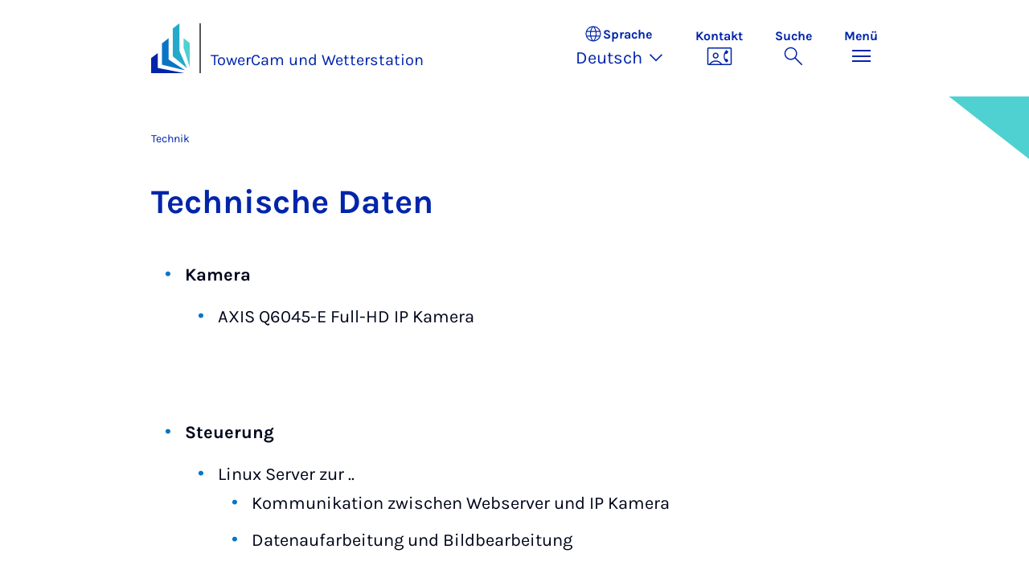

--- FILE ---
content_type: application/javascript; charset=utf-8
request_url: https://webcam.uni-paderborn.de/_assets/2fef5a57ccfb6518b32ca960619c0f44/Files/js/gallery.js?1765973030
body_size: 694
content:
$(document).ready(function() {
    $('.gallery-image .lightbox').magnificPopup({
        type: 'image',
        image: {
            verticalFit: true,
            titleSrc: function(item) {
                return item.el.attr('title')
                    + ' – ' + item.el.attr('data-desc')
                    + '<br><div style="font-size: 11px;">(' + item.el.attr('data-format')
                    + ' &middot; ' + (item.el.attr('data-size')*9.53674316*Math.pow(10,-7)).toFixed(2) + 'MB)'
                    + '  <a class="image-source-link" href="'+item.el.attr('data-source')+'" download="'+item.el.attr('data-source')+'"  target="_blank">Download</a></div>';
            }
        },
        gallery:{
            enabled:true,
        }
        // other options
    });

    var curLang = $('html').attr('lang');

    switch (curLang) {
        case 'de':
            $.extend(true, $.magnificPopup.defaults, {
                tClose: 'Schließen',
                tLoading: 'Wird geladen...',
                gallery: {
                    tPrev: 'Zurück (linke Pfeiltaste)',
                    tNext: 'Vor (rechte Pfeiltaste)',
                    tCounter: '%curr% von %total%',
                },
                image: {
                    tError: 'Das <a href="%url%">Bild</a> konnte nicht geladen werden.'
                },
                ajax: {
                    tError: 'Der <a href="%url%">Inhalt</a> konnte nicht geladen werden.'
                }
            });

            break;
        default:
        // english already included
    }


});